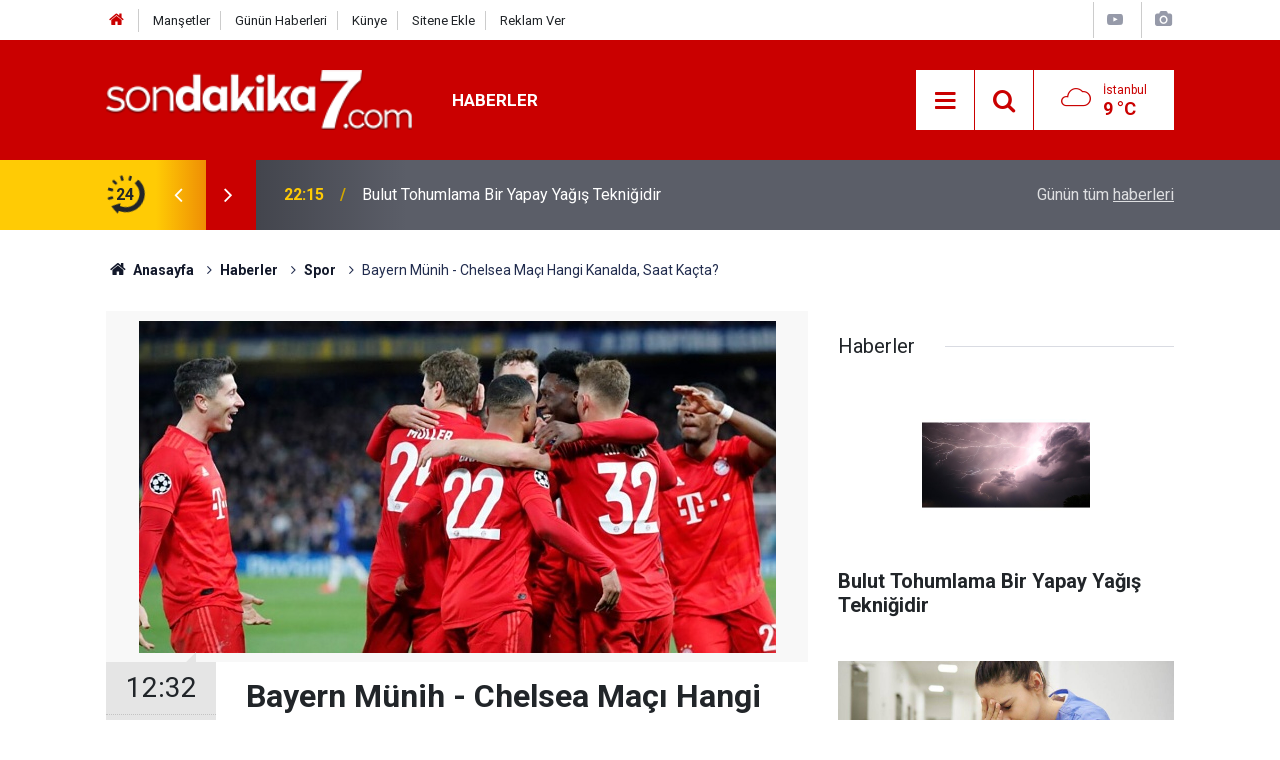

--- FILE ---
content_type: text/html; charset=UTF-8
request_url: https://www.sondakika7.com/spor/bayern-munih-chelsea-maci-hangi-kanalda-saat-kacta-h274.html
body_size: 9011
content:
<!doctype html>
	<html lang="tr">
	<head>
		<meta charset="utf-8"/>
		<meta http-equiv="X-UA-Compatible" content="IE=edge"/>
		<meta name="viewport" content="width=device-width, initial-scale=1"/>
		<title>Bayern Münih - Chelsea Maçı Hangi Kanalda, Saat Kaçta?</title>
		<meta name="description" content="Koronavirüs pandemisi kapsamında verilen aranın ardından oynanmaya devam eden Şampiyonlar Ligi maçlarında çeyrek finale yükselen takımlar, bugün oynanacak olan son 16 turu maçları ile belirlenecek. Bu kapsamda Alman ekibi Bayern Münih, deplasmanda 3-0 gibi net bir skorla mağlup ettiği Chelsea’yi ağırlayacak." />
<link rel="canonical" href="https://www.sondakika7.com/spor/bayern-munih-chelsea-maci-hangi-kanalda-saat-kacta-h274.html" />
<link rel="amphtml" href="https://www.sondakika7.com/service/amp/spor/bayern-munih-chelsea-maci-hangi-kanalda-saat-kacta-h274.html" />
<meta property="og:type" content="article" />
<meta property="og:site_name" content="Son dakika 7" />
<meta property="og:url" content="https://www.sondakika7.com/spor/bayern-munih-chelsea-maci-hangi-kanalda-saat-kacta-h274.html" />
<meta property="og:title" content="Bayern Münih - Chelsea Maçı Hangi Kanalda, Saat Kaçta?" />
<meta property="og:description" content="Koronavirüs pandemisi kapsamında verilen aranın ardından oynanmaya devam eden Şampiyonlar Ligi maçlarında çeyrek finale yükselen takımlar, bugün oynanacak olan son 16 turu maçları ile belirlenecek. Bu kapsamda Alman ekibi Bayern Münih, deplasmanda 3-0 gibi net bir skorla mağlup ettiği Chelsea’yi ağırlayacak." />
<meta property="og:image" content="https://www.sondakika7.com/d/news/274.jpg" />
<meta property="og:image:width" content="702" />
<meta property="og:image:height" content="351" />
<meta name="twitter:card" content="summary_large_image" />
<meta name="twitter:site" content="@sondakika7com" />
<meta name="twitter:url"  content="https://www.sondakika7.com/spor/bayern-munih-chelsea-maci-hangi-kanalda-saat-kacta-h274.html" />
<meta name="twitter:title" content="Bayern Münih - Chelsea Maçı Hangi Kanalda, Saat Kaçta?" />
<meta name="twitter:description" content="Koronavirüs pandemisi kapsamında verilen aranın ardından oynanmaya devam eden Şampiyonlar Ligi maçlarında çeyrek finale yükselen takımlar, bugün oynanacak olan son 16 turu maçları ile belirlenecek. Bu kapsamda Alman ekibi Bayern Münih, deplasmanda 3-0 gibi net bir skorla mağlup ettiği Chelsea’yi ağırlayacak." />
<meta name="twitter:image" content="https://www.sondakika7.com/d/news/274.jpg" />
<meta property="fb:app_id" content="2706386969618185" />
		<meta name="robots" content="max-snippet:-1, max-image-preview:large, max-video-preview:-1"/>
		<link rel="manifest" href="/manifest.json"/>
		<link rel="icon" href="https://www.sondakika7.com/d/assets/favicon/favicon.ico"/>
		<meta name="generator" content="CM News 6.0"/>

		<link rel="preconnect" href="https://fonts.googleapis.com"/>
		<link rel="preconnect" href="https://fonts.gstatic.com"/>
		<link rel="preconnect" href="https://www.google-analytics.com"/>
		<link rel="preconnect" href="https://stats.g.doubleclick.net"/>
		<link rel="preconnect" href="https://tpc.googlesyndication.com"/>
		<link rel="preconnect" href="https://pagead2.googlesyndication.com"/>

		<link rel="stylesheet" href="https://www.sondakika7.com/d/assets/bundle/2019-main.css?1687347336"/>

		<script>
			const BURL = "https://www.sondakika7.com/",
				DURL = "https://www.sondakika7.com/d/";
			if ('serviceWorker' in navigator)
			{
				navigator.serviceWorker.register('/service-worker.js').then((registration) => {
					document.dispatchEvent(new CustomEvent('cm-sw-register', {detail: {sw: registration}}));
				});
			}
		</script>
		<script type="text/javascript" src="https://www.sondakika7.com/d/assets/bundle/2019-main.js?1687347336" async></script>

		<script async src="https://pagead2.googlesyndication.com/pagead/js/adsbygoogle.js?client=ca-pub-1400255622958637"
     crossorigin="anonymous"></script>
<meta name="google-adsense-account" content="ca-pub-1400255622958637">	</head>
	<body class="body-main news-detail news-70">
		<header class="base-header header-01">

	<div class="nav-top-container d-none d-lg-block">
		<div class="container">
			<div class="row">
				<div class="col">
					<nav class="nav-top">
	<div><a href="https://www.sondakika7.com/" title="Son Dakika"><i class="icon-home"></i></a></div>
	<div><a href="https://www.sondakika7.com/mansetler" title="Manşetler">Manşetler</a></div>
	<div><a href="https://www.sondakika7.com/son-haberler" title="Günün Haberleri">Günün Haberleri</a></div>
	<div><a href="https://www.sondakika7.com/kunye" title="Künye">Künye</a></div>
	<div><a href="https://www.sondakika7.com/sitene-ekle" title="Sitene Ekle">Sitene Ekle</a></div>
	<div><a href="https://www.sondakika7.com/reklam" title="Reklam">Reklam Ver</a></div>
</nav>				</div>
				<div class="col-auto nav-icon">
					<div>
	<a href="/web-tv" title="Web TV"><span class="icon-youtube-play"></span></a>
</div>
<div>
	<a href="/foto-galeri" title="Foto Galeri"><span class="icon-camera"></span></a>
</div>
				</div>
			</div>
		</div>
	</div>

	<div class="nav-main-container">
		<div class="container">
			<div class="row h-100 align-items-center flex-nowrap">
				<div class="col-10 col-xl-auto brand">
					<a href="/" rel="home" title="Son dakika 7">
						<img class="lazy" loading="lazy" data-src="https://www.sondakika7.com/d/assets/logo.png" alt="Son dakika 7" width="250" height="49"/>
					</a>
				</div>
				<div class="col-xl-auto d-none d-xl-block">
					<ul class="nav-main d-flex flex-row">
													<li>
								<a href="/haberler" title="Haberler">Haberler</a>
							</li>
												</ul>
				</div>
				<div class="col-2 col-xl-auto d-flex justify-content-end ml-auto">
					<ul class="nav-tool d-flex flex-row">
						<li>
							<button class="btn show-all-menu" aria-label="Menu"><i class="icon-menu"></i></button>
						</li>
						<!--li class="d-none d-sm-block"><button class="btn" aria-label="Ara"><i class="icon-search"></i></button></li-->
						<li class="d-none d-sm-block">
							<a class="btn" href="/ara"><i class="icon-search"></i></a>
						</li>
													<li class="align-items-center d-none d-lg-flex weather">
								<span class="weather-icon float-left"><i class="icon-accu-7"></i></span>
																<div class="weather-info float-left">
									<div class="city">İstanbul										<span>9 °C</span></div>
								</div>
							</li>
											</ul>
				</div>
			</div>
		</div>
	</div>

	<section class="bar-last-news">
	<div class="container d-flex align-items-center">
		<div class="icon">
			<i class="icon-spin-cm-1 animate-spin"></i>
			<span>24</span>
		</div>
		<div class="items">
			<div class="owl-carousel owl-align-items-center" data-options='{
				"items": 1,
				"rewind": true,
				"autoplay": true,
				"autoplayHoverPause": true,
				"dots": false,
				"nav": true,
				"navText": "icon-angle",
				"animateOut": "slideOutUp",
				"animateIn": "slideInUp"}'
			>
									<div class="item">
						<span class="time">22:15</span>
						<a href="/haberler/bulut-tohumlama-bir-yapay-yagis-teknigidir-h136833.html">Bulut Tohumlama Bir Yapay Yağış Tekniğidir</a>
					</div>
										<div class="item">
						<span class="time">17:32</span>
						<a href="/haberler/hekimlerin-icap-nobet-ucretlerinin-geri-istenmesi-emege-ve-hukuka-h136832.html">“hekimlerin İ̇cap Nöbet Ücretlerinin Geri İ̇stenmesi, Emeğe Ve Hukuka Açık Bir Saygısızlıktır”</a>
					</div>
										<div class="item">
						<span class="time">18:04</span>
						<a href="/haberler/radyoterapi-korkulacak-bir-tedavi-mi-h136831.html">Radyoterapi Korkulacak Bir Tedavi Mi?</a>
					</div>
										<div class="item">
						<span class="time">00:42</span>
						<a href="/haberler/emekli-maasi-zammi-son-dakika-h136830.html">Emekli Maaşı Zammı Son Dakika</a>
					</div>
										<div class="item">
						<span class="time">21:58</span>
						<a href="/haberler/hekimlik-yasa-tasarisi-ivedilikle-yasalasmali-h136829.html">Hekimlik Yasa Tasarısı İ̇vedilikle Yasalaşmalı!</a>
					</div>
										<div class="item">
						<span class="time">19:12</span>
						<a href="/haberler/hekim-birligi-sendikasinin-hukuki-mucadelesinden-emsal-nitelikte-kararlar-h136828.html">Hekim Birliği Sendikası’nın Hukuki Mücadelesinden Emsal Nitelikte Kararlar</a>
					</div>
										<div class="item">
						<span class="time">21:26</span>
						<a href="/haberler/kamuda-ucret-reformu-istiyoruz-h136827.html">Kamuda Ücret Reformu İ̇stiyoruz!</a>
					</div>
										<div class="item">
						<span class="time">01:48</span>
						<a href="/haberler/doc-dr-ayhan-kul-sahada-ayak-basmadik-yer-birakmadik-h136826.html">Doç.dr. Ayhan Kul, “sahada Ayak Basmadık Yer Bırakmadık”</a>
					</div>
										<div class="item">
						<span class="time">15:01</span>
						<a href="/haberler/hekim-birligi-sendikasindan-yeni-hukuk-zaferi-h136825.html">Hekim Birliği Sendikası’ndan Yeni Hukuk Zaferi</a>
					</div>
										<div class="item">
						<span class="time">15:15</span>
						<a href="/haberler/hekim-birliginden-siddete-sert-tepki-h136824.html">Hekim Birliği’nden Şiddete Sert Tepki !</a>
					</div>
								</div>
		</div>
		<div class="all-link">
			<a href="/son-haberler">Günün tüm <u>haberleri</u></a>
		</div>
	</div>
</section>
</header>

<section class="breadcrumbs">
	<div class="container">

		<ol>
			<li><a href="https://www.sondakika7.com/"><h1><i class="icon-home"></i> Anasayfa</h1></a></li>
																		<li><a href="https://www.sondakika7.com/haberler"><h2>Haberler</h2></a></li>
																											<li><a href="https://www.sondakika7.com/spor"><h2>Spor</h2></a></li>
																					<li><h3>Bayern Münih - Chelsea Maçı Hangi Kanalda, Saat Kaçta?</h3></li>
									</ol>

	</div>
</section>
<!-- -->
	<main role="main">
				<div class="container section-padding-gutter">
							<div class="row">
	<div class="col-12 col-lg-8">
	<div class="page-content  news-scroll" data-pages="[{&quot;id&quot;:&quot;48&quot;,&quot;link&quot;:&quot;haberler\/devletin-sagladigi-guncel-sosyal-yardimlar-sed-kira-elektrik-gida-ve-yakacak-d-h48.html&quot;},{&quot;id&quot;:&quot;136794&quot;,&quot;link&quot;:&quot;haberler\/sahte-diploma-skandali-padisah-torunu-diplomasi-da-h136794.html&quot;},{&quot;id&quot;:&quot;136793&quot;,&quot;link&quot;:&quot;haberler\/lgs-yerlestirme-sonuclari-aciklandi-h136793.html&quot;},{&quot;id&quot;:&quot;136790&quot;,&quot;link&quot;:&quot;haberler\/mhpli-vekil-levent-uysalin-diplomasi-sahte-iddiasi-h136790.html&quot;},{&quot;id&quot;:&quot;136789&quot;,&quot;link&quot;:&quot;haberler\/sahte-akademisyenler-tam-liste-h136789.html&quot;},{&quot;id&quot;:&quot;136773&quot;,&quot;link&quot;:&quot;haberler\/yks-2025-tercihleri-nasil-olmali-h136773.html&quot;},{&quot;id&quot;:&quot;136522&quot;,&quot;link&quot;:&quot;haberler\/mahkeme-saglik-bakanliginin-tayin-izni-vermedigi-otizm-annesini-hakli-buld-h136522.html&quot;},{&quot;id&quot;:&quot;136512&quot;,&quot;link&quot;:&quot;haberler\/mulakat-magduru-ogretmenler-icin-emsal-karar-h136512.html&quot;},{&quot;id&quot;:&quot;136502&quot;,&quot;link&quot;:&quot;haberler\/proje-okullari-kararnamesi-ogrenci-ve-ogretmenleri-ayaklandirdi-h136502.html&quot;},{&quot;id&quot;:&quot;136491&quot;,&quot;link&quot;:&quot;haberler\/turkiyede-obezite-alarm-veriyor-h136491.html&quot;}]">
	<div class="post-item" id="news-'274" data-order="1" data-id="274" data-title="Bayern Münih - Chelsea Maçı Hangi Kanalda, Saat Kaçta?" data-url="https://www.sondakika7.com/spor/bayern-munih-chelsea-maci-hangi-kanalda-saat-kacta-h274.html">
		<div class="article-detail news-detail">

			<div class="article-image">
									<div class="imgc image">
						<img class="lazy" loading="lazy" src="[data-uri]" data-src="https://www.sondakika7.com/d/news/274.jpg" data-sizes="auto" data-srcset-pass="https://www.sondakika7.com/d/news_ts/274.jpg 414w, https://www.sondakika7.com/d/news_t/274.jpg 702w, https://www.sondakika7.com/d/news/274.jpg 1280w" alt="Bayern Münih - Chelsea Maçı Hangi Kanalda, Saat Kaçta?"/>
					</div>
							</div>

			<aside class="article-side">
				<div class="position-sticky">
					<div class="content-date">
						<time class="p1" datetime="2020-08-08 12:32:05">12:32</time>
						<span class="p2">08 Ağustos 2020</span>
					</div>
					<div class="content-tools bookmark-block" data-type="1" data-twitter="sondakika7com">
						<button class="icon-mail-alt bg" onclick="return openPopUp_520x390('/send_to_friend.php?type=1&amp;id=274');" title="Arkadaşına Gönder"></button>
						<button class="icon-print bg" onclick="return openPopUp_670x500('/print.php?type=1&amp;id=274')" title="Yazdır"></button>

													<button class="icon-comment bg" onclick="$.scrollTo('#comment_form_274', 600);" title="Yorum Yap"></button>
																	</div>
				</div>
			</aside>

			<article class="article-content">

				<div class="content-heading">
					<h1 class="content-title">Bayern Münih - Chelsea Maçı Hangi Kanalda, Saat Kaçta?</h1>
					<h2 class="content-description">Koronavirüs pandemisi kapsamında verilen aranın ardından oynanmaya devam eden Şampiyonlar Ligi maçlarında çeyrek finale yükselen takımlar, bugün oynanacak olan son 16 turu maçları ile belirlenecek. Bu kapsamda Alman ekibi Bayern Münih, deplasmanda 3-0 gibi net bir skorla mağlup ettiği Chelsea’yi ağırlayacak.</h2>
				</div>

				
				
				<div class="text-content">
					<p>İlk maçta deplasmanda aldığı skorla beraber çeyrek finalin kapısını halihazırda aralamış olan Bayern Münih, evindeki maçı da sorunsuz bir şekilde atlatıp sonraki maçlar için hız kesmeden hazırlanmaya devam etmek istiyor. Frank Lampard yönetimindeki İngiliz ekibi Chelsea ise Almanya’da bir mucizeyi arayacak. </p>

<p>Gecenin bir diğer maçında ise İspanyol devi Barcelona, İtalyan ekip Napoli’yi konuk edecek. İtalya’da oynanan ilk maçta takımlar 1-1 berabere kalırken, deplasmanda aldığı beraberliğin avantajını evine taşımak isteyen Barcelona sorunsuz bir şekilde çeyrek finale yükselmek istiyor. Bu anlamda iki maç özelinde Barcelona ve Bayern Münih’in çeyrek finale yükseleceği tahmin ediliyor.</p>

<h3>Hangi Kanalda, Saat Kaçta Yayınlanacak?</h3>

<p>Bugün akşam oynanacak olan Bayern Münih - Chelsea maçı özelinde sakatlıklar ise hayli dikkat çekiyor. Bu kapsamda Bavyera ekibinde Pavard ve Coman’ın forma giyemeyeceği belirtilirken, Chelsea’de ise Pulisic, Loftus-Cheek, Pedro ve Azpilicueta bu akşam oynayamayacak oyuncular olarak dikkat çekiyor. </p>

<p>İngiltere’de oynanan ilk maçı 3-0 gibi net bir skorla kazanan Bayern Münih ise evindeki karşılaşmaya oldukça büyük bir avantajla çıkacak. Bu nedenle de Frank Lampard ve öğrencilerinin bir mucize için savaşması gerekecek. Peki, küresel ölçekte en çok takip edilen organizasyonların başında gelen Şampiyonlar Ligi kapsamındaki Bayern Münih - Chelsea maçı saat kaçta oynanacak ve hangi kanaldan yayınlanacak?</p>

<p>Allianz Arena’da oynanacak olan Bayern Münih - Chelsea maçında Romanya Futbol Federasyonu’ndan hakem Ovidiu Hategan düdük çalacak. Türkiye saatine göre 22:00’da başlayacak olan dev mücadele beIN Sports 2 kanalından naklen yayınlanacak.</p></p>				</div>

				
				
				
				
				
				
				
			</article>
		</div>

					<section class="banner banner-wide"><a href="https://news.google.com/publications/CAAqBwgKMIWNlwsw2LSuAw?hl=tr&gl=TR&ceid=TR:tr" target="_blank"><span style="font-size: 12pt;"><strong><span style="color: #3366ff;">G<span style="color: #ff0000;">o</span></span><span style="color: #ffcc00;">o</span><span style="color: #3366ff;">g</span><span style="color: #339966;">l<span style="color: #ff0000;">e</span></span> <span style="color: #808080;">News'de takip et</span></strong></span></a></section>
		
				<section class="comment-block">
		<h1 class="caption"><span>HABERE</span> YORUM KAT</h1>

		<div class="comment_add clearfix">
	<form method="post" id="comment_form_274" onsubmit="return addComment(this, 1, 274);">
		<textarea name="comment_content" class="comment_content" rows="6" placeholder="YORUMUNUZ"></textarea>
		<input type="hidden" name="reply" value="0"/>
		<span class="reply_to"></span>
		<input type="text" name="member_name" class="member_name" placeholder="AD-SOYAD"/>
		<input type="submit" name="comment_submit" class="comment_submit" value="YORUMLA"/>
	</form>
			<div class="info"><b>UYARI: Sizlerin seslerinizi duyurabilmek için yorum yapmayı ihmal etmeyin. Dikkat çeken yorumları sizlerin sesinizi duyurmak için haberleştiriyoruz.</b> Küfür, hakaret, rencide edici cümleler veya imalar, inançlara saldırı içeren, imla kuralları ile yazılmamış,<br />
Türkçe karakter kullanılmayan ve büyük harflerle yazılmış yorumlar onaylanmamaktadır.</div>
	</div>
		
	</section>

	<div id="fb-comments-274" class="fb-comments" data-href="https://www.sondakika7.com/spor/bayern-munih-chelsea-maci-hangi-kanalda-saat-kacta-h274.html" data-width="100%" data-numposts="10" data-colorscheme="light"></div>

<!-- -->

		
		
			</div>
	</div>
	</div>
			<div class="col-12 col-lg-4">
			<section class="side-content news-side-list ">
			<header class="side-caption">
			<div><span>Haberler </span></div>
		</header>
		<div class="row">
																<div class="col-12 mb-4 box-02">
						<div class="post-item ia">
			<a href="/haberler/bulut-tohumlama-bir-yapay-yagis-teknigidir-h136833.html">
				<div class="imgc">
					<img class="lazy" loading="lazy" data-src="https://www.sondakika7.com/d/news/118421.jpg" alt="Bulut Tohumlama Bir Yapay Yağış Tekniğidir"/>
				</div>
				<span class="t">Bulut Tohumlama Bir Yapay Yağış Tekniğidir</span>
											</a>
		</div>
					</div>
			
														<div class="col-12 mb-4 box-02">
						<div class="post-item ia">
			<a href="/haberler/hekimlerin-icap-nobet-ucretlerinin-geri-istenmesi-emege-ve-hukuka-h136832.html">
				<div class="imgc">
					<img class="lazy" loading="lazy" data-src="https://www.sondakika7.com/d/news/118420.jpg" alt="“hekimlerin İ̇cap Nöbet Ücretlerinin Geri İ̇stenmesi, Emeğe Ve Hukuka Açık Bir Saygısızlıktır”"/>
				</div>
				<span class="t">“hekimlerin İ̇cap Nöbet Ücretlerinin Geri İ̇stenmesi, Emeğe Ve Hukuka Açık Bir Saygısızlıktır”</span>
											</a>
		</div>
					</div>
															<div class="col-12">
									</div>
			
														<div class="col-12 mb-4 box-02">
						<div class="post-item ia">
			<a href="/haberler/radyoterapi-korkulacak-bir-tedavi-mi-h136831.html">
				<div class="imgc">
					<img class="lazy" loading="lazy" data-src="https://www.sondakika7.com/d/news/118419.jpg" alt="Radyoterapi Korkulacak Bir Tedavi Mi?"/>
				</div>
				<span class="t">Radyoterapi Korkulacak Bir Tedavi Mi?</span>
											</a>
		</div>
					</div>
			
														<div class="col-12 mb-4 box-02">
						<div class="post-item ia">
			<a href="/haberler/emekli-maasi-zammi-son-dakika-h136830.html">
				<div class="imgc">
					<img class="lazy" loading="lazy" data-src="https://www.sondakika7.com/d/news/118418.jpg" alt="Emekli Maaşı Zammı Son Dakika"/>
				</div>
				<span class="t">Emekli Maaşı Zammı Son Dakika</span>
											</a>
		</div>
					</div>
															<div class="col-12">
									</div>
			
														<div class="col-12 mb-4 box-02">
						<div class="post-item ia">
			<a href="/haberler/hekimlik-yasa-tasarisi-ivedilikle-yasalasmali-h136829.html">
				<div class="imgc">
					<img class="lazy" loading="lazy" data-src="https://www.sondakika7.com/d/news/118417.jpg" alt="Hekimlik Yasa Tasarısı İ̇vedilikle Yasalaşmalı!"/>
				</div>
				<span class="t">Hekimlik Yasa Tasarısı İ̇vedilikle Yasalaşmalı!</span>
											</a>
		</div>
					</div>
			
														<div class="col-12 mb-4 box-02">
						<div class="post-item ia">
			<a href="/haberler/hekim-birligi-sendikasinin-hukuki-mucadelesinden-emsal-nitelikte-kararlar-h136828.html">
				<div class="imgc">
					<img class="lazy" loading="lazy" data-src="https://www.sondakika7.com/d/news/118416.jpg" alt="Hekim Birliği Sendikası’nın Hukuki Mücadelesinden Emsal Nitelikte Kararlar"/>
				</div>
				<span class="t">Hekim Birliği Sendikası’nın Hukuki Mücadelesinden Emsal Nitelikte Kararlar</span>
											</a>
		</div>
					</div>
															<div class="col-12">
									</div>
			
														<div class="col-12 mb-4 box-02">
						<div class="post-item ia">
			<a href="/haberler/kamuda-ucret-reformu-istiyoruz-h136827.html">
				<div class="imgc">
					<img class="lazy" loading="lazy" data-src="https://www.sondakika7.com/d/news/118415.jpg" alt="Kamuda Ücret Reformu İ̇stiyoruz!"/>
				</div>
				<span class="t">Kamuda Ücret Reformu İ̇stiyoruz!</span>
											</a>
		</div>
					</div>
			
														<div class="col-12 mb-4 box-02">
						<div class="post-item ia">
			<a href="/haberler/doc-dr-ayhan-kul-sahada-ayak-basmadik-yer-birakmadik-h136826.html">
				<div class="imgc">
					<img class="lazy" loading="lazy" data-src="https://www.sondakika7.com/d/news/118414.jpg" alt="Doç.dr. Ayhan Kul, “sahada Ayak Basmadık Yer Bırakmadık”"/>
				</div>
				<span class="t">Doç.dr. Ayhan Kul, “sahada Ayak Basmadık Yer Bırakmadık”</span>
											</a>
		</div>
					</div>
												</div>
</section>		</div>
		</div>
		</div>
	</main>

	<footer class="base-footer footer-01">
	<div class="nav-top-container">
		<div class="container">
			<div class="row">
				<div class="col-12 col-lg-auto">
					Son dakika 7 &copy; 2020 - 2025				</div>
				<div class="col-12 col-lg-auto">
					<nav class="nav-footer">

	<div><a href="/" title="Anasayfa">Anasayfa</a></div>
	<div><a href="/kunye" title="Künye">Künye</a></div>
	<div><a href="/hakkimizda" title="Hakkımızda">Hakkımızda</a></div>
	<div><a href="/iletisim" title="İletişim">İletişim</a></div>
	<div><a href="/gizlilik-politikasi" title="Gizlilik Politikası">Gizlilik Politikası</a></div>
	<div><a href="/sitene-ekle" title="Sitene Ekle">Sitene Ekle</a></div>
</nav>				</div>
				<div class="col-12 col-lg-auto">
					<div class="nav-social"><a class="facebook-bg" href="https://www.facebook.com/sondakika7com" rel="nofollow noopener noreferrer" target="_blank" title="Facebook ile takip et"><i class="icon-facebook"></i></a><a class="twitter-bg" href="https://twitter.com/sondakika7com" rel="nofollow noopener noreferrer" target="_blank" title="Twitter ile takip et"><i class="icon-twitter"></i></a><a class="rss-bg" href="/service/rss.php" target="_blank" title="RSS, News Feed, Haber Beslemesi"><i class="icon-rss"></i></a></div>				</div>
			</div>
		</div>
	</div>
			<section class="nav-tags-container">
			<div class="container">
				<ul class="nav-tags">
    <li><a href="/" title="Son dakika">Son dakika</a></li>
    <li><a href="/spor" title="Spor Haberleri">Spor Haberleri</a></li>
    <li><a href="/ekonomi" title="Ekonomi Haberleri">Ekonomi Haberleri</a></li>
    <li><a href="/sgk" title="SGK Haberleri">SGK Haberleri</a></li>
    <li><a href="/kredi" title="Kredi Haberleri">Kredi Haberleri</a></li>
    <li><a href="/gundem" title="Gündem Haberleri">Gündem Haberleri</a></li>
    <li><a href="/teknoloji" title="Teknoloji Haberleri">Teknoloji Haberleri</a></li>
    <li><a href="/is-ilanlari" title="Personel Alımı">Personel Alımı</a></li>
    <li><a href="/aktuel" title="Aktüel">Aktüel Haberleri</a></li>
    <li><a href="/dizi-film" title="Dizi Haberleri">Dizi Haberleri</a></li>
    <li><a href="https://www.sondakika7.com/haberleri/adana">Adana</a></li>
 	<li><a href="https://www.sondakika7.com/haberleri/adiyaman">Adıyaman</a></li>
 	<li><a href="https://www.sondakika7.com/haberleri/afyon">Afyonkarahisar</a></li>
 	<li><a href="https://www.sondakika7.com/haberleri/agri">Ağrı</a></li>
 	<li><a href="https://www.sondakika7.com/haberleri/amasya">Amasya</a></li>
 	<li><a href="https://www.sondakika7.com/haberleri/ankara">Ankara</a></li>
 	<li><a href="https://www.sondakika7.com/haberleri/antalya">Antalya</a></li>
 	<li><a href="https://www.sondakika7.com/haberleri/artvin">Artvin</a></li>
 	<li><a href="https://www.sondakika7.com/haberleri/aydin">Aydın</a></li>
 	<li><a href="https://www.sondakika7.com/haberleri/balikesir">Balıkesir</a></li>
 	<li><a href="https://www.sondakika7.com/haberleri/bilecik">Bilecik</a></li>
 	<li><a href="https://www.sondakika7.com/haberleri/bingol">Bingöl</a></li>
 	<li><a href="https://www.sondakika7.com/haberleri/bitlis">Bitlis</a></li>
 	<li><a href="https://www.sondakika7.com/haberleri/bolu">Bolu</a></li>
 	<li><a href="https://www.sondakika7.com/haberleri/burdur">Burdur</a></li>
 	<li><a href="https://www.sondakika7.com/haberleri/bursa">Bursa</a></li>
 	<li><a href="https://www.sondakika7.com/haberleri/canakkale">Çanakkale</a></li>
 	<li><a href="https://www.sondakika7.com/haberleri/cankiri">Çankırı</a></li>
 	<li><a href="https://www.sondakika7.com/haberleri/corum">Çorum</a></li>
 	<li><a href="https://www.sondakika7.com/haberleri/denizli">Denizli</a></li>
 	<li><a href="https://www.sondakika7.com/haberleri/diyarbakir">Diyarbakır</a></li>
 	<li><a href="https://www.sondakika7.com/haberleri/edirne">Edirne</a></li>
 	<li><a href="https://www.sondakika7.com/haberleri/elazig">Elazığ</a></li>
 	<li><a href="https://www.sondakika7.com/haberleri/erzincan">Erzincan</a></li>
 	<li><a href="https://www.sondakika7.com/haberleri/erzurum">Erzurum</a></li>
 	<li><a href="https://www.sondakika7.com/haberleri/eskisehir">Eskişehir</a></li>
 	<li><a href="https://www.sondakika7.com/haberleri/gaziantep">Gaziantep</a></li>
 	<li><a href="https://www.sondakika7.com/haberleri/giresun">Giresun</a></li>
 	<li><a href="https://www.sondakika7.com/haberleri/gumushane">Gümüşhane</a></li>
 	<li><a href="https://www.sondakika7.com/haberleri/hakkari">Hakkâri</a></li>
 	<li><a href="https://www.sondakika7.com/haberleri/hatay">Hatay</a></li>
 	<li><a href="https://www.sondakika7.com/haberleri/isparta">Isparta</a></li>
 	<li><a href="https://www.sondakika7.com/haberleri/mersin">İçel (Mersin)</a></li>
 	<li><a href="https://www.sondakika7.com/haberleri/istanbul">İstanbul</a></li>
 	<li><a href="https://www.sondakika7.com/haberleri/izmir">İzmir</a></li>
 	<li><a href="https://www.sondakika7.com/haberleri/kars">Kars</a></li>
 	<li><a href="https://www.sondakika7.com/haberleri/kastamonu">Kastamonu</a></li>
 	<li><a href="https://www.sondakika7.com/haberleri/kayseri">Kayseri</a></li>
 	<li><a href="https://www.sondakika7.com/haberleri/kirklareli">Kırklareli</a></li>
 	<li><a href="https://www.sondakika7.com/haberleri/kirsehir">Kırşehir</a></li>
 	<li><a href="https://www.sondakika7.com/haberleri/kocaeli">Kocaeli</a></li>
 	<li><a href="https://www.sondakika7.com/haberleri/konya">Konya</a></li>
 	<li><a href="https://www.sondakika7.com/haberleri/kutahya">Kütahya</a></li>
 	<li><a href="https://www.sondakika7.com/haberleri/malatya">Malatya</a></li>
 	<li><a href="https://www.sondakika7.com/haberleri/manisa">Manisa</a></li>
 	<li><a href="https://www.sondakika7.com/haberleri/kahramanmaras">Kahramanmaraş</a></li>
 	<li><a href="https://www.sondakika7.com/haberleri/mardin">Mardin</a></li>
 	<li><a href="https://www.sondakika7.com/haberleri/mugla">Muğla</a></li>
 	<li><a href="https://www.sondakika7.com/haberleri/mus">Muş</a></li>
 	<li><a href="https://www.sondakika7.com/haberleri/nevsehir">Nevşehir</a></li>
 	<li><a href="https://www.sondakika7.com/haberleri/nigde">Niğde</a></li>
 	<li><a href="https://www.sondakika7.com/haberleri/ordu">Ordu</a></li>
 	<li><a href="https://www.sondakika7.com/haberleri/rize">Rize</a></li>
 	<li><a href="https://www.sondakika7.com/haberleri/sakarya">Sakarya</a></li>
 	<li><a href="https://www.sondakika7.com/haberleri/samsun">Samsun</a></li>
 	<li><a href="https://www.sondakika7.com/haberleri/siirt">Siirt</a></li>
 	<li><a href="https://www.sondakika7.com/haberleri/sinop">Sinop</a></li>
 	<li><a href="https://www.sondakika7.com/haberleri/sivas">Sivas</a></li>
 	<li><a href="https://www.sondakika7.com/haberleri/tekirdag">Tekirdağ</a></li>
 	<li><a href="https://www.sondakika7.com/haberleri/tokat">Tokat</a></li>
 	<li><a href="https://www.sondakika7.com/haberleri/trabzon">Trabzon</a></li>
 	<li><a href="https://www.sondakika7.com/haberleri/tunceli">Tunceli</a></li>
 	<li><a href="https://www.sondakika7.com/haberleri/sanliurfa">Şanlıurfa</a></li>
 	<li><a href="https://www.sondakika7.com/haberleri/usak">Uşak</a></li>
 	<li><a href="https://www.sondakika7.com/haberleri/van">Van</a></li>
 	<li><a href="https://www.sondakika7.com/haberleri/yozgat">Yozgat</a></li>
 	<li><a href="https://www.sondakika7.com/haberleri/zonguldak">Zonguldak</a></li>
 	<li><a href="https://www.sondakika7.com/haberleri/aksaray">Aksaray</a></li>
 	<li><a href="https://www.sondakika7.com/haberleri/bayburt">Bayburt</a></li>
 	<li><a href="https://www.sondakika7.com/haberleri/karaman">Karaman</a></li>
 	<li><a href="https://www.sondakika7.com/haberleri/kirikkale">Kırıkkale</a></li>
 	<li><a href="https://www.sondakika7.com/haberleri/batman">Batman</a></li>
 	<li><a href="https://www.sondakika7.com/haberleri/sirnak">Şırnak</a></li>
 	<li><a href="https://www.sondakika7.com/haberleri/bartin">Bartın</a></li>
 	<li><a href="https://www.sondakika7.com/haberleri/ardahan">Ardahan</a></li>
 	<li><a href="https://www.sondakika7.com/haberleri/igdir">Iğdır</a></li>
 	<li><a href="https://www.sondakika7.com/haberleri/yalova">Yalova</a></li>
 	<li><a href="https://www.sondakika7.com/haberleri/karabuk">Karabük</a></li>
 	<li><a href="https://www.sondakika7.com/haberleri/kilis">Kilis</a></li>
 	<li><a href="https://www.sondakika7.com/haberleri/osmaniye">Osmaniye</a></li>
 	<li><a href="https://www.sondakika7.com/haberleri/duzce">Düzce</a></li>
 	<li><a href="https://xsports.com.tr" rel="dofollow">X Spor</a></li>
 	<li><a href="https://www.trustweb.com.tr/tanitim-yazisi/" rel="dofollow">Tanıtım Yazısı</a></li>
 	<li><a href="https://www.trustweb.com.tr/seo/" rel="dofollow">SEO</a></li>
 	<li><a href="https://www.trustweb.com.tr/" rel="dofollow">Trustweb</a></li>
</ul>


<div>Türkiye'den ve dünyadan <strong><a href="https://www.sondakika7.com/">son dakika haberleri</a></strong>, gündemden gelişmeler, ekonomi, sağlık, teknoloji, kredi, sgk, konut, dizi-film spor ve onlarca kategoride günlük 1.000 adet üzeri haber üretilmektedir. Üretilen en çok okunanları sizler için anasayfada sergiliyoruz. Yerel haberler için arama butonundan bölgenizin adını yazarak arama yapabilirsiniz. Google üzerinden web sitemize Haber7 <a href="https://www.sondakika7.com/">son dakika</a>, <strong><a href="https://www.sondakika7.com/">Son dakika 7</a></strong>, En son haber, internet haber, Sözcü, milliyet, hürriyet, akşam, takvim, sabah, habertürk, mynet, cnntürk, haber7, fanatik, cumhuriyet gibi etiketlerin başına veya sonuna sondakika7 kelimesini ekleme yaparak arayabilirsiniz.</div> 

			</div>
		</section>
		<div class="container">
		<div class="row">
			<div class="col cm-sign">
				<i class="icon-cm" title="CM Bilişim Teknolojileri"></i>
				<a href="https://www.cmbilisim.com/haber-portali-20s.htm?utm_referrer=https%3A%2F%2Fwww.sondakika7.com%2F" target="_blank" title="CMNews Haber Portalı Yazılımı">Haber Portalı Yazılımı</a>
			</div>
		</div>
	</div>
</footer>
<div id="nav-all" class="nav-all nav-all-01 overlay">
	<div class="logo-container">
		<img src="https://www.sondakika7.com/d/assets/logo.png" alt="Son dakika 7" width="250" height="49" class="show-all-menu">
		<button id="close-nav-all" class="show-all-menu close"><i class="icon-cancel"></i></button>
	</div>
	<div class="search-container">
		<form action="/ara">
			<input type="text" placeholder="Sitede Ara" name="key"><button type="submit"><i class="icon-search"></i></button>
		</form>
	</div>
	<nav>
		<header class="caption">Haberler</header>
<ul class="topics">
		<li><a href="/son-haberler">Son Haberler</a></li>
	<li><a href="/mansetler">Manşetler</a></li>
			<li>
			<a href="/haberler" title="Haberler">Haberler</a>
		</li>
		
</ul>
<header class="caption">Diğer İçerikler</header>
<ul class="topics">
		<li><a href="/foto-galeri">Foto Galeri</a></li>
	<li><a href="/web-tv">Web Tv</a></li>
	<li><a href="/yazarlar">Yazarlar</a></li>
	<li><a href="/gazete-mansetleri">Gazete Manşetleri</a></li>
	
</ul>
<header class="caption">Kurumsal</header>
<ul class="topics">
		<li><a href="/kunye">Künye</a></li>
	<li><a href="/iletisim">İletişim</a></li>
	<li><a href="/gizlilik-ilkeleri">Gizlilik İlkeleri</a></li>
	<li><a href="/kullanim-sartlari">Kullanım Şartları</a></li>
	<li><a href="/sitene-ekle">Geliştiriciler İçin</a></li>
	
</ul>	</nav>
</div>
<!-- -->
<script type="application/ld+json">
{
    "@context": "http://schema.org",
    "@graph": [
        {
            "@type": "WebSite",
            "url": "https://www.sondakika7.com/",
            "name": "Son dakika 7",
            "description": "Son dakika 7: Son dakika haberleri, gündem, ekonomi, magazin, spor, eğitim, en son haber, Haber 7, internet haber, güncel ve sondakika haberleri takip edin.",
            "potentialAction": {
                "@type": "SearchAction",
                "target": "https://www.sondakika7.com/ara?key={search_term_string}",
                "query-input": "required name=search_term_string"
            }
        },
        {
            "@type": "Organization",
            "name": "Son dakika 7",
            "url": "https://www.sondakika7.com/",
            "logo": "https://www.sondakika7.com/d/assets/logo.png",
            "telephone": "0850 346 9869",
            "address": "Merkez mah. Çeşme sk. No:13 Bahçelievler - İSTANBUL ",
            "sameAs": [
                "https://www.facebook.com/sondakika7com",
                "https://www.twitter.com/sondakika7com"
            ]
        },
        {
            "@type": "BreadcrumbList",
            "itemListElement": [
                {
                    "@type": "ListItem",
                    "position": 1,
                    "name": "Anasayfa",
                    "item": "https://www.sondakika7.com/"
                },
                {
                    "@type": "ListItem",
                    "position": 2,
                    "name": "Haberler",
                    "item": "https://www.sondakika7.com/haberler"
                },
                {
                    "@type": "ListItem",
                    "position": 3,
                    "name": "Spor",
                    "item": "https://www.sondakika7.com/spor"
                }
            ]
        },
        {
            "@type": "NewsArticle",
            "datePublished": "2020-08-08T12:32:05+03:00",
            "dateCreated": "2020-08-08T12:32:05+03:00",
            "dateModified": "2020-08-08T15:52:29+03:00",
            "headline": "Bayern Münih - Chelsea Maçı Hangi Kanalda, Saat Kaçta?",
            "description": "Koronavirüs pandemisi kapsamında verilen aranın ardından oynanmaya devam eden Şampiyonlar Ligi maçlarında çeyrek finale yükselen takımlar, bugün oynanacak olan son 16 turu maçları ile belirlenecek. Bu kapsamda Alman ekibi Bayern Münih, deplasmanda 3-0 gibi net bir skorla mağlup ettiği Chelsea’yi ağırlayacak.",
            "articleSection": "Spor",
            "image": [
                "https://www.sondakika7.com/d/news/274.jpg"
            ],
            "speakable": {
                "@type": "SpeakableSpecification",
                "cssSelector": [
                    ".content-title",
                    ".content-description",
                    ".text-content"
                ]
            },
            "author": {
                "@type": "Organization",
                "name": "Son dakika 7",
                "logo": {
                    "@type": "ImageObject",
                    "url": "https://www.sondakika7.com/d/assets/logo-amp.png",
                    "width": 600,
                    "height": 60
                }
            },
            "publisher": {
                "@type": "Organization",
                "name": "Son dakika 7",
                "logo": {
                    "@type": "ImageObject",
                    "url": "https://www.sondakika7.com/d/assets/logo-amp.png",
                    "width": 600,
                    "height": 60
                }
            },
            "mainEntityOfPage": "https://www.sondakika7.com/spor/bayern-munih-chelsea-maci-hangi-kanalda-saat-kacta-h274.html",
            "inLanguage": "tr-TR"
        }
    ]
}
</script>
				<!-- 0.044697046279907 -->
	</body>
	</html>
	

--- FILE ---
content_type: text/html; charset=utf-8
request_url: https://www.google.com/recaptcha/api2/aframe
body_size: 266
content:
<!DOCTYPE HTML><html><head><meta http-equiv="content-type" content="text/html; charset=UTF-8"></head><body><script nonce="1tmvM8_FS5aFJ-gE3XyQtg">/** Anti-fraud and anti-abuse applications only. See google.com/recaptcha */ try{var clients={'sodar':'https://pagead2.googlesyndication.com/pagead/sodar?'};window.addEventListener("message",function(a){try{if(a.source===window.parent){var b=JSON.parse(a.data);var c=clients[b['id']];if(c){var d=document.createElement('img');d.src=c+b['params']+'&rc='+(localStorage.getItem("rc::a")?sessionStorage.getItem("rc::b"):"");window.document.body.appendChild(d);sessionStorage.setItem("rc::e",parseInt(sessionStorage.getItem("rc::e")||0)+1);localStorage.setItem("rc::h",'1769120067841');}}}catch(b){}});window.parent.postMessage("_grecaptcha_ready", "*");}catch(b){}</script></body></html>